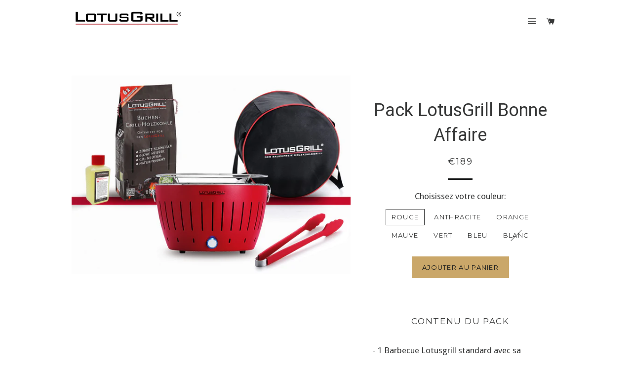

--- FILE ---
content_type: text/html; charset=utf-8
request_url: https://lotusgrill.fr/products/pack-grill
body_size: 16004
content:
<!doctype html>
<!--[if lt IE 7]><html class="no-js lt-ie9 lt-ie8 lt-ie7" lang="en"> <![endif]-->
<!--[if IE 7]><html class="no-js lt-ie9 lt-ie8" lang="en"> <![endif]-->
<!--[if IE 8]><html class="no-js lt-ie9" lang="en"> <![endif]-->
<!--[if IE 9 ]><html class="ie9 no-js"> <![endif]-->
<!--[if (gt IE 9)|!(IE)]><!--> <html class="no-js"> <!--<![endif]-->
<head>
  
  <script>(function(w,d,t,r,u){var f,n,i;w[u]=w[u]||[],f=function(){var o={ti:"5283013"};o.q=w[u],w[u]=new UET(o),w[u].push("pageLoad")},n=d.createElement(t),n.src=r,n.async=1,n.onload=n.onreadystatechange=function(){var s=this.readyState;s&&s!=="loaded"&&s!=="complete"||(f(),n.onload=n.onreadystatechange=null)},i=d.getElementsByTagName(t)[0],i.parentNode.insertBefore(n,i)})(window,document,"script","//bat.bing.com/bat.js","uetq");</script><noscript><img src="//bat.bing.com/action/0?ti=5283013&Ver=2" height="0" width="0" style="display:none; visibility: hidden;" /></noscript>
 
  <!-- google dynamic remarketing tag for theme.liquid -->

    
        <script type="text/javascript">
            var json_product = {"id":3809786887,"title":"Pack LotusGrill Bonne Affaire","handle":"pack-grill","description":"\u003ch2\u003eContenu du pack\u003c\/h2\u003e\n\u003cp\u003e- 1 Barbecue Lotusgrill standard avec sa housse de transport + câble USB\u003cbr\u003e\u003c\/p\u003e\n\u003cp\u003e- \u003cspan class=\"PBLongTxt PBItemDesc\"\u003e1 Paquet de 3kg de charbon de bois supérieur briquette LotusGrill\u003c\/span\u003e\u003cbr\u003e\u003c\/p\u003e\n\u003cp\u003e- 1 Gel d'allumage\u003c\/p\u003e\n\u003cp\u003e- 1 pince (La couleur peut être différente de celle du barbecue selon la disponibilité)\u003c\/p\u003e\n\u003cp\u003e\u003cbr\u003e\u003c\/p\u003e","published_at":"2015-12-23T18:08:00+01:00","created_at":"2015-12-23T18:09:21+01:00","vendor":"LotusGrill","type":"Pack","tags":[],"price":18900,"price_min":18900,"price_max":18900,"available":true,"price_varies":false,"compare_at_price":null,"compare_at_price_min":0,"compare_at_price_max":0,"compare_at_price_varies":false,"variants":[{"id":12125861383,"title":"ROUGE","option1":"ROUGE","option2":null,"option3":null,"sku":"","requires_shipping":true,"taxable":true,"featured_image":null,"available":true,"name":"Pack LotusGrill Bonne Affaire - ROUGE","public_title":"ROUGE","options":["ROUGE"],"price":18900,"weight":8000,"compare_at_price":null,"inventory_quantity":25,"inventory_management":"shopify","inventory_policy":"deny","barcode":"","requires_selling_plan":false,"selling_plan_allocations":[]},{"id":12126093127,"title":"ANTHRACITE","option1":"ANTHRACITE","option2":null,"option3":null,"sku":"","requires_shipping":true,"taxable":true,"featured_image":null,"available":true,"name":"Pack LotusGrill Bonne Affaire - ANTHRACITE","public_title":"ANTHRACITE","options":["ANTHRACITE"],"price":18900,"weight":8000,"compare_at_price":null,"inventory_quantity":17,"inventory_management":"shopify","inventory_policy":"deny","barcode":"","requires_selling_plan":false,"selling_plan_allocations":[]},{"id":12126093191,"title":"ORANGE","option1":"ORANGE","option2":null,"option3":null,"sku":"","requires_shipping":true,"taxable":true,"featured_image":null,"available":true,"name":"Pack LotusGrill Bonne Affaire - ORANGE","public_title":"ORANGE","options":["ORANGE"],"price":18900,"weight":8000,"compare_at_price":null,"inventory_quantity":17,"inventory_management":"shopify","inventory_policy":"deny","barcode":"","requires_selling_plan":false,"selling_plan_allocations":[]},{"id":12126093255,"title":"MAUVE","option1":"MAUVE","option2":null,"option3":null,"sku":"","requires_shipping":true,"taxable":true,"featured_image":null,"available":true,"name":"Pack LotusGrill Bonne Affaire - MAUVE","public_title":"MAUVE","options":["MAUVE"],"price":18900,"weight":8000,"compare_at_price":null,"inventory_quantity":8,"inventory_management":"shopify","inventory_policy":"deny","barcode":"","requires_selling_plan":false,"selling_plan_allocations":[]},{"id":12126093383,"title":"VERT","option1":"VERT","option2":null,"option3":null,"sku":"","requires_shipping":true,"taxable":true,"featured_image":null,"available":true,"name":"Pack LotusGrill Bonne Affaire - VERT","public_title":"VERT","options":["VERT"],"price":18900,"weight":8000,"compare_at_price":null,"inventory_quantity":16,"inventory_management":"shopify","inventory_policy":"deny","barcode":"","requires_selling_plan":false,"selling_plan_allocations":[]},{"id":12126093447,"title":"BLEU","option1":"BLEU","option2":null,"option3":null,"sku":"","requires_shipping":true,"taxable":true,"featured_image":null,"available":true,"name":"Pack LotusGrill Bonne Affaire - BLEU","public_title":"BLEU","options":["BLEU"],"price":18900,"weight":8000,"compare_at_price":null,"inventory_quantity":14,"inventory_management":"shopify","inventory_policy":"deny","barcode":"","requires_selling_plan":false,"selling_plan_allocations":[]},{"id":46923488887109,"title":"BLANC","option1":"BLANC","option2":null,"option3":null,"sku":"","requires_shipping":true,"taxable":true,"featured_image":null,"available":false,"name":"Pack LotusGrill Bonne Affaire - BLANC","public_title":"BLANC","options":["BLANC"],"price":18900,"weight":8000,"compare_at_price":null,"inventory_quantity":0,"inventory_management":"shopify","inventory_policy":"deny","barcode":"","requires_selling_plan":false,"selling_plan_allocations":[]}],"images":["\/\/lotusgrill.fr\/cdn\/shop\/files\/LG-340_PACK1-2025.jpg?v=1747760862"],"featured_image":"\/\/lotusgrill.fr\/cdn\/shop\/files\/LG-340_PACK1-2025.jpg?v=1747760862","options":["Choisissez votre couleur:"],"media":[{"alt":null,"id":65802257400133,"position":1,"preview_image":{"aspect_ratio":1.409,"height":727,"width":1024,"src":"\/\/lotusgrill.fr\/cdn\/shop\/files\/LG-340_PACK1-2025.jpg?v=1747760862"},"aspect_ratio":1.409,"height":727,"media_type":"image","src":"\/\/lotusgrill.fr\/cdn\/shop\/files\/LG-340_PACK1-2025.jpg?v=1747760862","width":1024}],"requires_selling_plan":false,"selling_plan_groups":[],"content":"\u003ch2\u003eContenu du pack\u003c\/h2\u003e\n\u003cp\u003e- 1 Barbecue Lotusgrill standard avec sa housse de transport + câble USB\u003cbr\u003e\u003c\/p\u003e\n\u003cp\u003e- \u003cspan class=\"PBLongTxt PBItemDesc\"\u003e1 Paquet de 3kg de charbon de bois supérieur briquette LotusGrill\u003c\/span\u003e\u003cbr\u003e\u003c\/p\u003e\n\u003cp\u003e- 1 Gel d'allumage\u003c\/p\u003e\n\u003cp\u003e- 1 pince (La couleur peut être différente de celle du barbecue selon la disponibilité)\u003c\/p\u003e\n\u003cp\u003e\u003cbr\u003e\u003c\/p\u003e"};
        </script>
        <script>
            var ecomm_prodid=[];
            for(var i=0;i<json_product.variants.length;i++)
                ecomm_prodid.push('shopify_FR_3809786887_'+json_product.variants[i].id);
        </script>
        <script type="text/javascript">
            var google_tag_params = {
                ecomm_prodid: ecomm_prodid,
                ecomm_pagetype: 'product',
                ecomm_totalvalue: 189.00
            };
        </script>
    

 <script type="text/javascript">
/ <![CDATA[ /
var google_conversion_id = 923073109;
var google_custom_params = window.google_tag_params;
var google_remarketing_only = true;
/ ]]> /
</script>
<script type="text/javascript" src="//www.googleadservices.com/pagead/conversion.js">
</script>
<noscript>
<div style="display:inline;">
<img height="1" width="1" style="border-style:none;" alt="" src="//googleads.g.doubleclick.net/pagead/viewthroughconversion/882130714/?value=0&amp;guid=ON&amp;script=0"/>
</div>
</noscript>
  

  <meta name="p:domain_verify" content="569ee2b197ef0014a05916ad25880854"/>
  <meta name="google-site-verification" content="MdlqJPSfMiAnPIQoDNvY0Kmc5R9kR5nMyVnvbBgtSuM" />
  <meta name="google-site-verification" content="MdlqJPSfMiAnPIQoDNvY0Kmc5R9kR5nMyVnvbBgtSuM" />
  <meta name="google-site-verification" content="MdlqJPSfMiAnPIQoDNvY0Kmc5R9kR5nMyVnvbBgtSuM" />
  <meta name="google-site-verification" content="3LTtedNMjtmYoIYAuwhT-w8ZG_H96jEox7p1_PDURoU" />
  <meta name="google-site-verification" content="rl6d2LBS7G1HK7zgVfvhAgGhYl0QEvpPyTXw5TFvr84" />
<link rel="shortcut icon" href="//lotusgrill.fr/cdn/shop/t/2/assets/favicon.ico?v=123651828875374417311459782746" type="image/x-icon" />
  
  
   <meta name="msvalidate.01" content="1FEB048FA9C22BDCCA531F4F3DC78396" />
  
   <!-- Facebook like count code --> 
  
 <div id="fb-root"></div>
<script>(function(d, s, id) {
  var js, fjs = d.getElementsByTagName(s)[0];
  if (d.getElementById(id)) return;
  js = d.createElement(s); js.id = id;
  js.src = "//connect.facebook.net/fr_FR/sdk.js#xfbml=1&version=v2.6&appId=338470643011883";
  fjs.parentNode.insertBefore(js, fjs);
}(document, 'script', 'facebook-jssdk'));</script>
  

  <!-- Basic page needs ================================================== -->
  <meta charset="utf-8">
  <meta http-equiv="X-UA-Compatible" content="IE=edge,chrome=1">

 
  <link rel="shortcut icon" href="//lotusgrill.fr/cdn/shop/t/2/assets/favicon.png?v=140917497984463990241459782575" type="image/png" />
  


  <!-- Title and description ================================================== -->
  <title>
  Pack LotusGrill Bonne Affaire &ndash; LotusGrill.fr
  </title>

  
  <meta name="description" content="Ce Pack contient: - 1 Barbecue Lotusgrill avec sa housse de transport - 1 Pack Charbon (2kg) - 1 Gel d&#39;allumage - 1 pince.">
  

  <!-- Helpers ================================================== -->
  <!-- /snippets/social-meta-tags.liquid -->


  <meta property="og:type" content="product">
  <meta property="og:title" content="Pack LotusGrill Bonne Affaire">
  <meta property="og:url" content="https://lotusgrill.fr/products/pack-grill">
  <meta property="og:description" content="Contenu du pack
- 1 Barbecue Lotusgrill standard avec sa housse de transport + câble USB
- 1 Paquet de 3kg de charbon de bois supérieur briquette LotusGrill
- 1 Gel d&#39;allumage
- 1 pince (La couleur peut être différente de celle du barbecue selon la disponibilité)
">
  
    <meta property="og:image" content="http://lotusgrill.fr/cdn/shop/files/LG-340_PACK1-2025_grande.jpg?v=1747760862">
    <meta property="og:image:secure_url" content="https://lotusgrill.fr/cdn/shop/files/LG-340_PACK1-2025_grande.jpg?v=1747760862">
  
  <meta property="og:price:amount" content="189.00">
  <meta property="og:price:currency" content="EUR">

<meta property="og:site_name" content="LotusGrill.fr">



  <meta name="twitter:card" content="summary">


  <meta name="twitter:site" content="@LotusGriIl">


  <meta name="twitter:title" content="Pack LotusGrill Bonne Affaire">
  <meta name="twitter:description" content="Contenu du pack
- 1 Barbecue Lotusgrill standard avec sa housse de transport + câble USB
- 1 Paquet de 3kg de charbon de bois supérieur briquette LotusGrill
- 1 Gel d&#39;allumage
- 1 pince (La couleur pe">
  <meta name="twitter:image" content="https://lotusgrill.fr/cdn/shop/files/LG-340_PACK1-2025_large.jpg?v=1747760862">
  <meta name="twitter:image:width" content="480">
  <meta name="twitter:image:height" content="480">


  <link rel="canonical" href="https://lotusgrill.fr/products/pack-grill">
  <meta name="viewport" content="width=device-width,initial-scale=1">
  <meta name="theme-color" content="#caa769">

  <!-- CSS ================================================== -->
  <link href="//lotusgrill.fr/cdn/shop/t/2/assets/timber.scss.css?v=99012174348772797091697106881" rel="stylesheet" type="text/css" media="all" />
  <link href="//lotusgrill.fr/cdn/shop/t/2/assets/theme.scss.css?v=94366507694562039151697106880" rel="stylesheet" type="text/css" media="all" />
  
  
  
  <link href="//fonts.googleapis.com/css?family=Droid+Sans:400" rel="stylesheet" type="text/css" media="all" />


  
    
    
    <link href="//fonts.googleapis.com/css?family=Roboto:400" rel="stylesheet" type="text/css" media="all" />
  


  
    
    
    <link href="//fonts.googleapis.com/css?family=Montserrat:400" rel="stylesheet" type="text/css" media="all" />
  



  <!-- Header hook for plugins ================================================== -->
  

  <!-- Avada Email Marketing Script -->
 

<script>window.AVADA_EM_POPUP_CACHE = 1629556021474</script>








        <script>
            const date = new Date();
            window.AVADA_EM =  window.AVADA_EM || {};
            window.AVADA_EM.template = "product";
            window.AVADA_EM.shopId = 'ApscaD02S0bs4rUKrK4I';
            const params = new URL(document.location).searchParams;
            if(params.get('isEmCheckout') === 'true' && params.get('token')) {
              if (localStorage.getItem('avada-em-converted')) {
                localStorage.removeItem('avada-em-converted');
              }
              localStorage.setItem('avada-em-converted', JSON.stringify({
                token:params.get('token'),
                expiredAt: date.setHours(date.getHours() + 24*3)
              }));
              if (params.get('redirectUrl')) {
                window.location.replace(params.get('redirectUrl'));
              }
            }
            window.AVADA_EM.isTrackingEnabled = false
        </script>
  <!-- /Avada Email Marketing Script -->

<script>window.performance && window.performance.mark && window.performance.mark('shopify.content_for_header.start');</script><meta id="shopify-digital-wallet" name="shopify-digital-wallet" content="/10843878/digital_wallets/dialog">
<meta name="shopify-checkout-api-token" content="3031a28c00173ca66af3d9add19d1488">
<meta id="in-context-paypal-metadata" data-shop-id="10843878" data-venmo-supported="false" data-environment="production" data-locale="fr_FR" data-paypal-v4="true" data-currency="EUR">
<link rel="alternate" type="application/json+oembed" href="https://lotusgrill.fr/products/pack-grill.oembed">
<script async="async" src="/checkouts/internal/preloads.js?locale=fr-FR"></script>
<script id="shopify-features" type="application/json">{"accessToken":"3031a28c00173ca66af3d9add19d1488","betas":["rich-media-storefront-analytics"],"domain":"lotusgrill.fr","predictiveSearch":true,"shopId":10843878,"locale":"fr"}</script>
<script>var Shopify = Shopify || {};
Shopify.shop = "lotusgrill-fr.myshopify.com";
Shopify.locale = "fr";
Shopify.currency = {"active":"EUR","rate":"1.0"};
Shopify.country = "FR";
Shopify.theme = {"name":"Brooklyn","id":78024391,"schema_name":null,"schema_version":null,"theme_store_id":730,"role":"main"};
Shopify.theme.handle = "null";
Shopify.theme.style = {"id":null,"handle":null};
Shopify.cdnHost = "lotusgrill.fr/cdn";
Shopify.routes = Shopify.routes || {};
Shopify.routes.root = "/";</script>
<script type="module">!function(o){(o.Shopify=o.Shopify||{}).modules=!0}(window);</script>
<script>!function(o){function n(){var o=[];function n(){o.push(Array.prototype.slice.apply(arguments))}return n.q=o,n}var t=o.Shopify=o.Shopify||{};t.loadFeatures=n(),t.autoloadFeatures=n()}(window);</script>
<script id="shop-js-analytics" type="application/json">{"pageType":"product"}</script>
<script defer="defer" async type="module" src="//lotusgrill.fr/cdn/shopifycloud/shop-js/modules/v2/client.init-shop-cart-sync_BVP_NwwF.fr.esm.js"></script>
<script defer="defer" async type="module" src="//lotusgrill.fr/cdn/shopifycloud/shop-js/modules/v2/chunk.common_Dvoa9flQ.esm.js"></script>
<script type="module">
  await import("//lotusgrill.fr/cdn/shopifycloud/shop-js/modules/v2/client.init-shop-cart-sync_BVP_NwwF.fr.esm.js");
await import("//lotusgrill.fr/cdn/shopifycloud/shop-js/modules/v2/chunk.common_Dvoa9flQ.esm.js");

  window.Shopify.SignInWithShop?.initShopCartSync?.({"fedCMEnabled":true,"windoidEnabled":true});

</script>
<script>(function() {
  var isLoaded = false;
  function asyncLoad() {
    if (isLoaded) return;
    isLoaded = true;
    var urls = ["\/\/shopify.privy.com\/widget.js?shop=lotusgrill-fr.myshopify.com","\/\/www.powr.io\/powr.js?powr-token=lotusgrill-fr.myshopify.com\u0026external-type=shopify\u0026shop=lotusgrill-fr.myshopify.com","https:\/\/ecommplugins-scripts.trustpilot.com\/v2.1\/js\/header.min.js?settings=eyJrZXkiOiI4VG95ZXRJSVJSa3RGTGV2In0=\u0026shop=lotusgrill-fr.myshopify.com","https:\/\/ecommplugins-trustboxsettings.trustpilot.com\/lotusgrill-fr.myshopify.com.js?settings=1593180932185\u0026shop=lotusgrill-fr.myshopify.com","https:\/\/cdn.hextom.com\/js\/freeshippingbar.js?shop=lotusgrill-fr.myshopify.com"];
    for (var i = 0; i < urls.length; i++) {
      var s = document.createElement('script');
      s.type = 'text/javascript';
      s.async = true;
      s.src = urls[i];
      var x = document.getElementsByTagName('script')[0];
      x.parentNode.insertBefore(s, x);
    }
  };
  if(window.attachEvent) {
    window.attachEvent('onload', asyncLoad);
  } else {
    window.addEventListener('load', asyncLoad, false);
  }
})();</script>
<script id="__st">var __st={"a":10843878,"offset":3600,"reqid":"51d01b52-3a93-4933-8737-d8c44e7ae123-1762788847","pageurl":"lotusgrill.fr\/products\/pack-grill","u":"7a2c85326af2","p":"product","rtyp":"product","rid":3809786887};</script>
<script>window.ShopifyPaypalV4VisibilityTracking = true;</script>
<script id="captcha-bootstrap">!function(){'use strict';const t='contact',e='account',n='new_comment',o=[[t,t],['blogs',n],['comments',n],[t,'customer']],c=[[e,'customer_login'],[e,'guest_login'],[e,'recover_customer_password'],[e,'create_customer']],r=t=>t.map((([t,e])=>`form[action*='/${t}']:not([data-nocaptcha='true']) input[name='form_type'][value='${e}']`)).join(','),a=t=>()=>t?[...document.querySelectorAll(t)].map((t=>t.form)):[];function s(){const t=[...o],e=r(t);return a(e)}const i='password',u='form_key',d=['recaptcha-v3-token','g-recaptcha-response','h-captcha-response',i],f=()=>{try{return window.sessionStorage}catch{return}},m='__shopify_v',_=t=>t.elements[u];function p(t,e,n=!1){try{const o=window.sessionStorage,c=JSON.parse(o.getItem(e)),{data:r}=function(t){const{data:e,action:n}=t;return t[m]||n?{data:e,action:n}:{data:t,action:n}}(c);for(const[e,n]of Object.entries(r))t.elements[e]&&(t.elements[e].value=n);n&&o.removeItem(e)}catch(o){console.error('form repopulation failed',{error:o})}}const l='form_type',E='cptcha';function T(t){t.dataset[E]=!0}const w=window,h=w.document,L='Shopify',v='ce_forms',y='captcha';let A=!1;((t,e)=>{const n=(g='f06e6c50-85a8-45c8-87d0-21a2b65856fe',I='https://cdn.shopify.com/shopifycloud/storefront-forms-hcaptcha/ce_storefront_forms_captcha_hcaptcha.v1.5.2.iife.js',D={infoText:'Protégé par hCaptcha',privacyText:'Confidentialité',termsText:'Conditions'},(t,e,n)=>{const o=w[L][v],c=o.bindForm;if(c)return c(t,g,e,D).then(n);var r;o.q.push([[t,g,e,D],n]),r=I,A||(h.body.append(Object.assign(h.createElement('script'),{id:'captcha-provider',async:!0,src:r})),A=!0)});var g,I,D;w[L]=w[L]||{},w[L][v]=w[L][v]||{},w[L][v].q=[],w[L][y]=w[L][y]||{},w[L][y].protect=function(t,e){n(t,void 0,e),T(t)},Object.freeze(w[L][y]),function(t,e,n,w,h,L){const[v,y,A,g]=function(t,e,n){const i=e?o:[],u=t?c:[],d=[...i,...u],f=r(d),m=r(i),_=r(d.filter((([t,e])=>n.includes(e))));return[a(f),a(m),a(_),s()]}(w,h,L),I=t=>{const e=t.target;return e instanceof HTMLFormElement?e:e&&e.form},D=t=>v().includes(t);t.addEventListener('submit',(t=>{const e=I(t);if(!e)return;const n=D(e)&&!e.dataset.hcaptchaBound&&!e.dataset.recaptchaBound,o=_(e),c=g().includes(e)&&(!o||!o.value);(n||c)&&t.preventDefault(),c&&!n&&(function(t){try{if(!f())return;!function(t){const e=f();if(!e)return;const n=_(t);if(!n)return;const o=n.value;o&&e.removeItem(o)}(t);const e=Array.from(Array(32),(()=>Math.random().toString(36)[2])).join('');!function(t,e){_(t)||t.append(Object.assign(document.createElement('input'),{type:'hidden',name:u})),t.elements[u].value=e}(t,e),function(t,e){const n=f();if(!n)return;const o=[...t.querySelectorAll(`input[type='${i}']`)].map((({name:t})=>t)),c=[...d,...o],r={};for(const[a,s]of new FormData(t).entries())c.includes(a)||(r[a]=s);n.setItem(e,JSON.stringify({[m]:1,action:t.action,data:r}))}(t,e)}catch(e){console.error('failed to persist form',e)}}(e),e.submit())}));const S=(t,e)=>{t&&!t.dataset[E]&&(n(t,e.some((e=>e===t))),T(t))};for(const o of['focusin','change'])t.addEventListener(o,(t=>{const e=I(t);D(e)&&S(e,y())}));const B=e.get('form_key'),M=e.get(l),P=B&&M;t.addEventListener('DOMContentLoaded',(()=>{const t=y();if(P)for(const e of t)e.elements[l].value===M&&p(e,B);[...new Set([...A(),...v().filter((t=>'true'===t.dataset.shopifyCaptcha))])].forEach((e=>S(e,t)))}))}(h,new URLSearchParams(w.location.search),n,t,e,['guest_login'])})(!0,!0)}();</script>
<script integrity="sha256-52AcMU7V7pcBOXWImdc/TAGTFKeNjmkeM1Pvks/DTgc=" data-source-attribution="shopify.loadfeatures" defer="defer" src="//lotusgrill.fr/cdn/shopifycloud/storefront/assets/storefront/load_feature-81c60534.js" crossorigin="anonymous"></script>
<script data-source-attribution="shopify.dynamic_checkout.dynamic.init">var Shopify=Shopify||{};Shopify.PaymentButton=Shopify.PaymentButton||{isStorefrontPortableWallets:!0,init:function(){window.Shopify.PaymentButton.init=function(){};var t=document.createElement("script");t.src="https://lotusgrill.fr/cdn/shopifycloud/portable-wallets/latest/portable-wallets.fr.js",t.type="module",document.head.appendChild(t)}};
</script>
<script data-source-attribution="shopify.dynamic_checkout.buyer_consent">
  function portableWalletsHideBuyerConsent(e){var t=document.getElementById("shopify-buyer-consent"),n=document.getElementById("shopify-subscription-policy-button");t&&n&&(t.classList.add("hidden"),t.setAttribute("aria-hidden","true"),n.removeEventListener("click",e))}function portableWalletsShowBuyerConsent(e){var t=document.getElementById("shopify-buyer-consent"),n=document.getElementById("shopify-subscription-policy-button");t&&n&&(t.classList.remove("hidden"),t.removeAttribute("aria-hidden"),n.addEventListener("click",e))}window.Shopify?.PaymentButton&&(window.Shopify.PaymentButton.hideBuyerConsent=portableWalletsHideBuyerConsent,window.Shopify.PaymentButton.showBuyerConsent=portableWalletsShowBuyerConsent);
</script>
<script data-source-attribution="shopify.dynamic_checkout.cart.bootstrap">document.addEventListener("DOMContentLoaded",(function(){function t(){return document.querySelector("shopify-accelerated-checkout-cart, shopify-accelerated-checkout")}if(t())Shopify.PaymentButton.init();else{new MutationObserver((function(e,n){t()&&(Shopify.PaymentButton.init(),n.disconnect())})).observe(document.body,{childList:!0,subtree:!0})}}));
</script>
<link id="shopify-accelerated-checkout-styles" rel="stylesheet" media="screen" href="https://lotusgrill.fr/cdn/shopifycloud/portable-wallets/latest/accelerated-checkout-backwards-compat.css" crossorigin="anonymous">
<style id="shopify-accelerated-checkout-cart">
        #shopify-buyer-consent {
  margin-top: 1em;
  display: inline-block;
  width: 100%;
}

#shopify-buyer-consent.hidden {
  display: none;
}

#shopify-subscription-policy-button {
  background: none;
  border: none;
  padding: 0;
  text-decoration: underline;
  font-size: inherit;
  cursor: pointer;
}

#shopify-subscription-policy-button::before {
  box-shadow: none;
}

      </style>

<script>window.performance && window.performance.mark && window.performance.mark('shopify.content_for_header.end');</script>
  <!-- /snippets/oldIE-js.liquid -->


<!--[if lt IE 9]>
<script src="//cdnjs.cloudflare.com/ajax/libs/html5shiv/3.7.2/html5shiv.min.js" type="text/javascript"></script>
<script src="//lotusgrill.fr/cdn/shop/t/2/assets/respond.min.js?v=52248677837542619231449265155" type="text/javascript"></script>
<link href="//lotusgrill.fr/cdn/shop/t/2/assets/respond-proxy.html" id="respond-proxy" rel="respond-proxy" />
<link href="//lotusgrill.fr/search?q=9689125b61ddf5d3f0d06bb39f1b158d" id="respond-redirect" rel="respond-redirect" />
<script src="//lotusgrill.fr/search?q=9689125b61ddf5d3f0d06bb39f1b158d" type="text/javascript"></script>
<![endif]-->


<!--[if (lte IE 9) ]><script src="//lotusgrill.fr/cdn/shop/t/2/assets/match-media.min.js?v=159635276924582161481449265155" type="text/javascript"></script><![endif]-->


  <script src="//ajax.googleapis.com/ajax/libs/jquery/1.11.0/jquery.min.js" type="text/javascript"></script>
  <script src="//lotusgrill.fr/cdn/shop/t/2/assets/modernizr.min.js?v=21391054748206432451449265155" type="text/javascript"></script>

  
  

<link href="https://monorail-edge.shopifysvc.com" rel="dns-prefetch">
<script>(function(){if ("sendBeacon" in navigator && "performance" in window) {try {var session_token_from_headers = performance.getEntriesByType('navigation')[0].serverTiming.find(x => x.name == '_s').description;} catch {var session_token_from_headers = undefined;}var session_cookie_matches = document.cookie.match(/_shopify_s=([^;]*)/);var session_token_from_cookie = session_cookie_matches && session_cookie_matches.length === 2 ? session_cookie_matches[1] : "";var session_token = session_token_from_headers || session_token_from_cookie || "";function handle_abandonment_event(e) {var entries = performance.getEntries().filter(function(entry) {return /monorail-edge.shopifysvc.com/.test(entry.name);});if (!window.abandonment_tracked && entries.length === 0) {window.abandonment_tracked = true;var currentMs = Date.now();var navigation_start = performance.timing.navigationStart;var payload = {shop_id: 10843878,url: window.location.href,navigation_start,duration: currentMs - navigation_start,session_token,page_type: "product"};window.navigator.sendBeacon("https://monorail-edge.shopifysvc.com/v1/produce", JSON.stringify({schema_id: "online_store_buyer_site_abandonment/1.1",payload: payload,metadata: {event_created_at_ms: currentMs,event_sent_at_ms: currentMs}}));}}window.addEventListener('pagehide', handle_abandonment_event);}}());</script>
<script id="web-pixels-manager-setup">(function e(e,d,r,n,o){if(void 0===o&&(o={}),!Boolean(null===(a=null===(i=window.Shopify)||void 0===i?void 0:i.analytics)||void 0===a?void 0:a.replayQueue)){var i,a;window.Shopify=window.Shopify||{};var t=window.Shopify;t.analytics=t.analytics||{};var s=t.analytics;s.replayQueue=[],s.publish=function(e,d,r){return s.replayQueue.push([e,d,r]),!0};try{self.performance.mark("wpm:start")}catch(e){}var l=function(){var e={modern:/Edge?\/(1{2}[4-9]|1[2-9]\d|[2-9]\d{2}|\d{4,})\.\d+(\.\d+|)|Firefox\/(1{2}[4-9]|1[2-9]\d|[2-9]\d{2}|\d{4,})\.\d+(\.\d+|)|Chrom(ium|e)\/(9{2}|\d{3,})\.\d+(\.\d+|)|(Maci|X1{2}).+ Version\/(15\.\d+|(1[6-9]|[2-9]\d|\d{3,})\.\d+)([,.]\d+|)( \(\w+\)|)( Mobile\/\w+|) Safari\/|Chrome.+OPR\/(9{2}|\d{3,})\.\d+\.\d+|(CPU[ +]OS|iPhone[ +]OS|CPU[ +]iPhone|CPU IPhone OS|CPU iPad OS)[ +]+(15[._]\d+|(1[6-9]|[2-9]\d|\d{3,})[._]\d+)([._]\d+|)|Android:?[ /-](13[3-9]|1[4-9]\d|[2-9]\d{2}|\d{4,})(\.\d+|)(\.\d+|)|Android.+Firefox\/(13[5-9]|1[4-9]\d|[2-9]\d{2}|\d{4,})\.\d+(\.\d+|)|Android.+Chrom(ium|e)\/(13[3-9]|1[4-9]\d|[2-9]\d{2}|\d{4,})\.\d+(\.\d+|)|SamsungBrowser\/([2-9]\d|\d{3,})\.\d+/,legacy:/Edge?\/(1[6-9]|[2-9]\d|\d{3,})\.\d+(\.\d+|)|Firefox\/(5[4-9]|[6-9]\d|\d{3,})\.\d+(\.\d+|)|Chrom(ium|e)\/(5[1-9]|[6-9]\d|\d{3,})\.\d+(\.\d+|)([\d.]+$|.*Safari\/(?![\d.]+ Edge\/[\d.]+$))|(Maci|X1{2}).+ Version\/(10\.\d+|(1[1-9]|[2-9]\d|\d{3,})\.\d+)([,.]\d+|)( \(\w+\)|)( Mobile\/\w+|) Safari\/|Chrome.+OPR\/(3[89]|[4-9]\d|\d{3,})\.\d+\.\d+|(CPU[ +]OS|iPhone[ +]OS|CPU[ +]iPhone|CPU IPhone OS|CPU iPad OS)[ +]+(10[._]\d+|(1[1-9]|[2-9]\d|\d{3,})[._]\d+)([._]\d+|)|Android:?[ /-](13[3-9]|1[4-9]\d|[2-9]\d{2}|\d{4,})(\.\d+|)(\.\d+|)|Mobile Safari.+OPR\/([89]\d|\d{3,})\.\d+\.\d+|Android.+Firefox\/(13[5-9]|1[4-9]\d|[2-9]\d{2}|\d{4,})\.\d+(\.\d+|)|Android.+Chrom(ium|e)\/(13[3-9]|1[4-9]\d|[2-9]\d{2}|\d{4,})\.\d+(\.\d+|)|Android.+(UC? ?Browser|UCWEB|U3)[ /]?(15\.([5-9]|\d{2,})|(1[6-9]|[2-9]\d|\d{3,})\.\d+)\.\d+|SamsungBrowser\/(5\.\d+|([6-9]|\d{2,})\.\d+)|Android.+MQ{2}Browser\/(14(\.(9|\d{2,})|)|(1[5-9]|[2-9]\d|\d{3,})(\.\d+|))(\.\d+|)|K[Aa][Ii]OS\/(3\.\d+|([4-9]|\d{2,})\.\d+)(\.\d+|)/},d=e.modern,r=e.legacy,n=navigator.userAgent;return n.match(d)?"modern":n.match(r)?"legacy":"unknown"}(),u="modern"===l?"modern":"legacy",c=(null!=n?n:{modern:"",legacy:""})[u],f=function(e){return[e.baseUrl,"/wpm","/b",e.hashVersion,"modern"===e.buildTarget?"m":"l",".js"].join("")}({baseUrl:d,hashVersion:r,buildTarget:u}),m=function(e){var d=e.version,r=e.bundleTarget,n=e.surface,o=e.pageUrl,i=e.monorailEndpoint;return{emit:function(e){var a=e.status,t=e.errorMsg,s=(new Date).getTime(),l=JSON.stringify({metadata:{event_sent_at_ms:s},events:[{schema_id:"web_pixels_manager_load/3.1",payload:{version:d,bundle_target:r,page_url:o,status:a,surface:n,error_msg:t},metadata:{event_created_at_ms:s}}]});if(!i)return console&&console.warn&&console.warn("[Web Pixels Manager] No Monorail endpoint provided, skipping logging."),!1;try{return self.navigator.sendBeacon.bind(self.navigator)(i,l)}catch(e){}var u=new XMLHttpRequest;try{return u.open("POST",i,!0),u.setRequestHeader("Content-Type","text/plain"),u.send(l),!0}catch(e){return console&&console.warn&&console.warn("[Web Pixels Manager] Got an unhandled error while logging to Monorail."),!1}}}}({version:r,bundleTarget:l,surface:e.surface,pageUrl:self.location.href,monorailEndpoint:e.monorailEndpoint});try{o.browserTarget=l,function(e){var d=e.src,r=e.async,n=void 0===r||r,o=e.onload,i=e.onerror,a=e.sri,t=e.scriptDataAttributes,s=void 0===t?{}:t,l=document.createElement("script"),u=document.querySelector("head"),c=document.querySelector("body");if(l.async=n,l.src=d,a&&(l.integrity=a,l.crossOrigin="anonymous"),s)for(var f in s)if(Object.prototype.hasOwnProperty.call(s,f))try{l.dataset[f]=s[f]}catch(e){}if(o&&l.addEventListener("load",o),i&&l.addEventListener("error",i),u)u.appendChild(l);else{if(!c)throw new Error("Did not find a head or body element to append the script");c.appendChild(l)}}({src:f,async:!0,onload:function(){if(!function(){var e,d;return Boolean(null===(d=null===(e=window.Shopify)||void 0===e?void 0:e.analytics)||void 0===d?void 0:d.initialized)}()){var d=window.webPixelsManager.init(e)||void 0;if(d){var r=window.Shopify.analytics;r.replayQueue.forEach((function(e){var r=e[0],n=e[1],o=e[2];d.publishCustomEvent(r,n,o)})),r.replayQueue=[],r.publish=d.publishCustomEvent,r.visitor=d.visitor,r.initialized=!0}}},onerror:function(){return m.emit({status:"failed",errorMsg:"".concat(f," has failed to load")})},sri:function(e){var d=/^sha384-[A-Za-z0-9+/=]+$/;return"string"==typeof e&&d.test(e)}(c)?c:"",scriptDataAttributes:o}),m.emit({status:"loading"})}catch(e){m.emit({status:"failed",errorMsg:(null==e?void 0:e.message)||"Unknown error"})}}})({shopId: 10843878,storefrontBaseUrl: "https://lotusgrill.fr",extensionsBaseUrl: "https://extensions.shopifycdn.com/cdn/shopifycloud/web-pixels-manager",monorailEndpoint: "https://monorail-edge.shopifysvc.com/unstable/produce_batch",surface: "storefront-renderer",enabledBetaFlags: ["2dca8a86"],webPixelsConfigList: [{"id":"154009925","eventPayloadVersion":"v1","runtimeContext":"LAX","scriptVersion":"1","type":"CUSTOM","privacyPurposes":["MARKETING"],"name":"Meta pixel (migrated)"},{"id":"184451397","eventPayloadVersion":"v1","runtimeContext":"LAX","scriptVersion":"1","type":"CUSTOM","privacyPurposes":["ANALYTICS"],"name":"Google Analytics tag (migrated)"},{"id":"shopify-app-pixel","configuration":"{}","eventPayloadVersion":"v1","runtimeContext":"STRICT","scriptVersion":"0450","apiClientId":"shopify-pixel","type":"APP","privacyPurposes":["ANALYTICS","MARKETING"]},{"id":"shopify-custom-pixel","eventPayloadVersion":"v1","runtimeContext":"LAX","scriptVersion":"0450","apiClientId":"shopify-pixel","type":"CUSTOM","privacyPurposes":["ANALYTICS","MARKETING"]}],isMerchantRequest: false,initData: {"shop":{"name":"LotusGrill.fr","paymentSettings":{"currencyCode":"EUR"},"myshopifyDomain":"lotusgrill-fr.myshopify.com","countryCode":"FR","storefrontUrl":"https:\/\/lotusgrill.fr"},"customer":null,"cart":null,"checkout":null,"productVariants":[{"price":{"amount":189.0,"currencyCode":"EUR"},"product":{"title":"Pack LotusGrill Bonne Affaire","vendor":"LotusGrill","id":"3809786887","untranslatedTitle":"Pack LotusGrill Bonne Affaire","url":"\/products\/pack-grill","type":"Pack"},"id":"12125861383","image":{"src":"\/\/lotusgrill.fr\/cdn\/shop\/files\/LG-340_PACK1-2025.jpg?v=1747760862"},"sku":"","title":"ROUGE","untranslatedTitle":"ROUGE"},{"price":{"amount":189.0,"currencyCode":"EUR"},"product":{"title":"Pack LotusGrill Bonne Affaire","vendor":"LotusGrill","id":"3809786887","untranslatedTitle":"Pack LotusGrill Bonne Affaire","url":"\/products\/pack-grill","type":"Pack"},"id":"12126093127","image":{"src":"\/\/lotusgrill.fr\/cdn\/shop\/files\/LG-340_PACK1-2025.jpg?v=1747760862"},"sku":"","title":"ANTHRACITE","untranslatedTitle":"ANTHRACITE"},{"price":{"amount":189.0,"currencyCode":"EUR"},"product":{"title":"Pack LotusGrill Bonne Affaire","vendor":"LotusGrill","id":"3809786887","untranslatedTitle":"Pack LotusGrill Bonne Affaire","url":"\/products\/pack-grill","type":"Pack"},"id":"12126093191","image":{"src":"\/\/lotusgrill.fr\/cdn\/shop\/files\/LG-340_PACK1-2025.jpg?v=1747760862"},"sku":"","title":"ORANGE","untranslatedTitle":"ORANGE"},{"price":{"amount":189.0,"currencyCode":"EUR"},"product":{"title":"Pack LotusGrill Bonne Affaire","vendor":"LotusGrill","id":"3809786887","untranslatedTitle":"Pack LotusGrill Bonne Affaire","url":"\/products\/pack-grill","type":"Pack"},"id":"12126093255","image":{"src":"\/\/lotusgrill.fr\/cdn\/shop\/files\/LG-340_PACK1-2025.jpg?v=1747760862"},"sku":"","title":"MAUVE","untranslatedTitle":"MAUVE"},{"price":{"amount":189.0,"currencyCode":"EUR"},"product":{"title":"Pack LotusGrill Bonne Affaire","vendor":"LotusGrill","id":"3809786887","untranslatedTitle":"Pack LotusGrill Bonne Affaire","url":"\/products\/pack-grill","type":"Pack"},"id":"12126093383","image":{"src":"\/\/lotusgrill.fr\/cdn\/shop\/files\/LG-340_PACK1-2025.jpg?v=1747760862"},"sku":"","title":"VERT","untranslatedTitle":"VERT"},{"price":{"amount":189.0,"currencyCode":"EUR"},"product":{"title":"Pack LotusGrill Bonne Affaire","vendor":"LotusGrill","id":"3809786887","untranslatedTitle":"Pack LotusGrill Bonne Affaire","url":"\/products\/pack-grill","type":"Pack"},"id":"12126093447","image":{"src":"\/\/lotusgrill.fr\/cdn\/shop\/files\/LG-340_PACK1-2025.jpg?v=1747760862"},"sku":"","title":"BLEU","untranslatedTitle":"BLEU"},{"price":{"amount":189.0,"currencyCode":"EUR"},"product":{"title":"Pack LotusGrill Bonne Affaire","vendor":"LotusGrill","id":"3809786887","untranslatedTitle":"Pack LotusGrill Bonne Affaire","url":"\/products\/pack-grill","type":"Pack"},"id":"46923488887109","image":{"src":"\/\/lotusgrill.fr\/cdn\/shop\/files\/LG-340_PACK1-2025.jpg?v=1747760862"},"sku":"","title":"BLANC","untranslatedTitle":"BLANC"}],"purchasingCompany":null},},"https://lotusgrill.fr/cdn","ae1676cfwd2530674p4253c800m34e853cb",{"modern":"","legacy":""},{"shopId":"10843878","storefrontBaseUrl":"https:\/\/lotusgrill.fr","extensionBaseUrl":"https:\/\/extensions.shopifycdn.com\/cdn\/shopifycloud\/web-pixels-manager","surface":"storefront-renderer","enabledBetaFlags":"[\"2dca8a86\"]","isMerchantRequest":"false","hashVersion":"ae1676cfwd2530674p4253c800m34e853cb","publish":"custom","events":"[[\"page_viewed\",{}],[\"product_viewed\",{\"productVariant\":{\"price\":{\"amount\":189.0,\"currencyCode\":\"EUR\"},\"product\":{\"title\":\"Pack LotusGrill Bonne Affaire\",\"vendor\":\"LotusGrill\",\"id\":\"3809786887\",\"untranslatedTitle\":\"Pack LotusGrill Bonne Affaire\",\"url\":\"\/products\/pack-grill\",\"type\":\"Pack\"},\"id\":\"12125861383\",\"image\":{\"src\":\"\/\/lotusgrill.fr\/cdn\/shop\/files\/LG-340_PACK1-2025.jpg?v=1747760862\"},\"sku\":\"\",\"title\":\"ROUGE\",\"untranslatedTitle\":\"ROUGE\"}}]]"});</script><script>
  window.ShopifyAnalytics = window.ShopifyAnalytics || {};
  window.ShopifyAnalytics.meta = window.ShopifyAnalytics.meta || {};
  window.ShopifyAnalytics.meta.currency = 'EUR';
  var meta = {"product":{"id":3809786887,"gid":"gid:\/\/shopify\/Product\/3809786887","vendor":"LotusGrill","type":"Pack","variants":[{"id":12125861383,"price":18900,"name":"Pack LotusGrill Bonne Affaire - ROUGE","public_title":"ROUGE","sku":""},{"id":12126093127,"price":18900,"name":"Pack LotusGrill Bonne Affaire - ANTHRACITE","public_title":"ANTHRACITE","sku":""},{"id":12126093191,"price":18900,"name":"Pack LotusGrill Bonne Affaire - ORANGE","public_title":"ORANGE","sku":""},{"id":12126093255,"price":18900,"name":"Pack LotusGrill Bonne Affaire - MAUVE","public_title":"MAUVE","sku":""},{"id":12126093383,"price":18900,"name":"Pack LotusGrill Bonne Affaire - VERT","public_title":"VERT","sku":""},{"id":12126093447,"price":18900,"name":"Pack LotusGrill Bonne Affaire - BLEU","public_title":"BLEU","sku":""},{"id":46923488887109,"price":18900,"name":"Pack LotusGrill Bonne Affaire - BLANC","public_title":"BLANC","sku":""}],"remote":false},"page":{"pageType":"product","resourceType":"product","resourceId":3809786887}};
  for (var attr in meta) {
    window.ShopifyAnalytics.meta[attr] = meta[attr];
  }
</script>
<script class="analytics">
  (function () {
    var customDocumentWrite = function(content) {
      var jquery = null;

      if (window.jQuery) {
        jquery = window.jQuery;
      } else if (window.Checkout && window.Checkout.$) {
        jquery = window.Checkout.$;
      }

      if (jquery) {
        jquery('body').append(content);
      }
    };

    var hasLoggedConversion = function(token) {
      if (token) {
        return document.cookie.indexOf('loggedConversion=' + token) !== -1;
      }
      return false;
    }

    var setCookieIfConversion = function(token) {
      if (token) {
        var twoMonthsFromNow = new Date(Date.now());
        twoMonthsFromNow.setMonth(twoMonthsFromNow.getMonth() + 2);

        document.cookie = 'loggedConversion=' + token + '; expires=' + twoMonthsFromNow;
      }
    }

    var trekkie = window.ShopifyAnalytics.lib = window.trekkie = window.trekkie || [];
    if (trekkie.integrations) {
      return;
    }
    trekkie.methods = [
      'identify',
      'page',
      'ready',
      'track',
      'trackForm',
      'trackLink'
    ];
    trekkie.factory = function(method) {
      return function() {
        var args = Array.prototype.slice.call(arguments);
        args.unshift(method);
        trekkie.push(args);
        return trekkie;
      };
    };
    for (var i = 0; i < trekkie.methods.length; i++) {
      var key = trekkie.methods[i];
      trekkie[key] = trekkie.factory(key);
    }
    trekkie.load = function(config) {
      trekkie.config = config || {};
      trekkie.config.initialDocumentCookie = document.cookie;
      var first = document.getElementsByTagName('script')[0];
      var script = document.createElement('script');
      script.type = 'text/javascript';
      script.onerror = function(e) {
        var scriptFallback = document.createElement('script');
        scriptFallback.type = 'text/javascript';
        scriptFallback.onerror = function(error) {
                var Monorail = {
      produce: function produce(monorailDomain, schemaId, payload) {
        var currentMs = new Date().getTime();
        var event = {
          schema_id: schemaId,
          payload: payload,
          metadata: {
            event_created_at_ms: currentMs,
            event_sent_at_ms: currentMs
          }
        };
        return Monorail.sendRequest("https://" + monorailDomain + "/v1/produce", JSON.stringify(event));
      },
      sendRequest: function sendRequest(endpointUrl, payload) {
        // Try the sendBeacon API
        if (window && window.navigator && typeof window.navigator.sendBeacon === 'function' && typeof window.Blob === 'function' && !Monorail.isIos12()) {
          var blobData = new window.Blob([payload], {
            type: 'text/plain'
          });

          if (window.navigator.sendBeacon(endpointUrl, blobData)) {
            return true;
          } // sendBeacon was not successful

        } // XHR beacon

        var xhr = new XMLHttpRequest();

        try {
          xhr.open('POST', endpointUrl);
          xhr.setRequestHeader('Content-Type', 'text/plain');
          xhr.send(payload);
        } catch (e) {
          console.log(e);
        }

        return false;
      },
      isIos12: function isIos12() {
        return window.navigator.userAgent.lastIndexOf('iPhone; CPU iPhone OS 12_') !== -1 || window.navigator.userAgent.lastIndexOf('iPad; CPU OS 12_') !== -1;
      }
    };
    Monorail.produce('monorail-edge.shopifysvc.com',
      'trekkie_storefront_load_errors/1.1',
      {shop_id: 10843878,
      theme_id: 78024391,
      app_name: "storefront",
      context_url: window.location.href,
      source_url: "//lotusgrill.fr/cdn/s/trekkie.storefront.308893168db1679b4a9f8a086857af995740364f.min.js"});

        };
        scriptFallback.async = true;
        scriptFallback.src = '//lotusgrill.fr/cdn/s/trekkie.storefront.308893168db1679b4a9f8a086857af995740364f.min.js';
        first.parentNode.insertBefore(scriptFallback, first);
      };
      script.async = true;
      script.src = '//lotusgrill.fr/cdn/s/trekkie.storefront.308893168db1679b4a9f8a086857af995740364f.min.js';
      first.parentNode.insertBefore(script, first);
    };
    trekkie.load(
      {"Trekkie":{"appName":"storefront","development":false,"defaultAttributes":{"shopId":10843878,"isMerchantRequest":null,"themeId":78024391,"themeCityHash":"1238353495895205248","contentLanguage":"fr","currency":"EUR","eventMetadataId":"c7a474e5-00dd-4e21-8900-e1571997e7cd"},"isServerSideCookieWritingEnabled":true,"monorailRegion":"shop_domain","enabledBetaFlags":["f0df213a"]},"Session Attribution":{},"S2S":{"facebookCapiEnabled":false,"source":"trekkie-storefront-renderer","apiClientId":580111}}
    );

    var loaded = false;
    trekkie.ready(function() {
      if (loaded) return;
      loaded = true;

      window.ShopifyAnalytics.lib = window.trekkie;

      var originalDocumentWrite = document.write;
      document.write = customDocumentWrite;
      try { window.ShopifyAnalytics.merchantGoogleAnalytics.call(this); } catch(error) {};
      document.write = originalDocumentWrite;

      window.ShopifyAnalytics.lib.page(null,{"pageType":"product","resourceType":"product","resourceId":3809786887,"shopifyEmitted":true});

      var match = window.location.pathname.match(/checkouts\/(.+)\/(thank_you|post_purchase)/)
      var token = match? match[1]: undefined;
      if (!hasLoggedConversion(token)) {
        setCookieIfConversion(token);
        window.ShopifyAnalytics.lib.track("Viewed Product",{"currency":"EUR","variantId":12125861383,"productId":3809786887,"productGid":"gid:\/\/shopify\/Product\/3809786887","name":"Pack LotusGrill Bonne Affaire - ROUGE","price":"189.00","sku":"","brand":"LotusGrill","variant":"ROUGE","category":"Pack","nonInteraction":true,"remote":false},undefined,undefined,{"shopifyEmitted":true});
      window.ShopifyAnalytics.lib.track("monorail:\/\/trekkie_storefront_viewed_product\/1.1",{"currency":"EUR","variantId":12125861383,"productId":3809786887,"productGid":"gid:\/\/shopify\/Product\/3809786887","name":"Pack LotusGrill Bonne Affaire - ROUGE","price":"189.00","sku":"","brand":"LotusGrill","variant":"ROUGE","category":"Pack","nonInteraction":true,"remote":false,"referer":"https:\/\/lotusgrill.fr\/products\/pack-grill"});
      }
    });


        var eventsListenerScript = document.createElement('script');
        eventsListenerScript.async = true;
        eventsListenerScript.src = "//lotusgrill.fr/cdn/shopifycloud/storefront/assets/shop_events_listener-3da45d37.js";
        document.getElementsByTagName('head')[0].appendChild(eventsListenerScript);

})();</script>
  <script>
  if (!window.ga || (window.ga && typeof window.ga !== 'function')) {
    window.ga = function ga() {
      (window.ga.q = window.ga.q || []).push(arguments);
      if (window.Shopify && window.Shopify.analytics && typeof window.Shopify.analytics.publish === 'function') {
        window.Shopify.analytics.publish("ga_stub_called", {}, {sendTo: "google_osp_migration"});
      }
      console.error("Shopify's Google Analytics stub called with:", Array.from(arguments), "\nSee https://help.shopify.com/manual/promoting-marketing/pixels/pixel-migration#google for more information.");
    };
    if (window.Shopify && window.Shopify.analytics && typeof window.Shopify.analytics.publish === 'function') {
      window.Shopify.analytics.publish("ga_stub_initialized", {}, {sendTo: "google_osp_migration"});
    }
  }
</script>
<script
  defer
  src="https://lotusgrill.fr/cdn/shopifycloud/perf-kit/shopify-perf-kit-2.1.2.min.js"
  data-application="storefront-renderer"
  data-shop-id="10843878"
  data-render-region="gcp-us-east1"
  data-page-type="product"
  data-theme-instance-id="78024391"
  data-theme-name=""
  data-theme-version=""
  data-monorail-region="shop_domain"
  data-resource-timing-sampling-rate="10"
  data-shs="true"
  data-shs-beacon="true"
  data-shs-export-with-fetch="true"
  data-shs-logs-sample-rate="1"
></script>
</head>


<body id="pack-lotusgrill-bonne-affaire" class="template-product">

  <div id="NavDrawer" class="drawer drawer--left">
    <div class="drawer__fixed-header">
      <div class="drawer__header">
        <div class="drawer__close drawer__close--left">
          <button type="button" class="icon-fallback-text drawer__close-button js-drawer-close">
            <span class="icon icon-x" aria-hidden="true"></span>
            <span class="fallback-text">Fermer le menu</span>
          </button>
        </div>
      </div>
    </div>
    <div class="drawer__inner">

      

      

      <!-- begin mobile-nav -->
      <ul class="mobile-nav">
        
          
          
          
            <li class="mobile-nav__item">
              <a href="/collections/lotusgrill" class="mobile-nav__link">Barbecues</a>
            </li>
          
        
          
          
          
            <li class="mobile-nav__item">
              <a href="/collections/packs" class="mobile-nav__link">Packs </a>
            </li>
          
        
          
          
          
            <li class="mobile-nav__item">
              <div class="mobile-nav__has-sublist">
                <a href="/collections/accessoires" class="mobile-nav__link" id="Label-accessoires">Accessoires</a>
                <div class="mobile-nav__toggle">
                  <button type="button" class="mobile-nav__toggle-btn icon-fallback-text" data-aria-controls="Linklist-accessoires">
                    <span class="icon-fallback-text mobile-nav__toggle-open">
                      <span class="icon icon-plus" aria-hidden="true"></span>
                      <span class="fallback-text">Expand submenu</span>
                    </span>
                    <span class="icon-fallback-text mobile-nav__toggle-close">
                      <span class="icon icon-minus" aria-hidden="true"></span>
                      <span class="fallback-text">Collapse submenu</span>
                    </span>
                  </button>
                </div>
              </div>
              <ul class="mobile-nav__sublist" id="Linklist-accessoires" aria-labelledby="Label-accessoires" role="navigation">
                
                  <li class="mobile-nav__item">
                    <a href="/collections/accessoires" class="mobile-nav__link">LotusGrill</a>
                  </li>
                
                  <li class="mobile-nav__item">
                    <a href="/collections/pieces-detachees" class="mobile-nav__link">Pièces détachées</a>
                  </li>
                
              </ul>
            </li>
          
        
          
          
          
            <li class="mobile-nav__item">
              <a href="/blogs/blog-lotusgrill" class="mobile-nav__link">Blog</a>
            </li>
          
        
          
          
          
            <li class="mobile-nav__item">
              <div class="mobile-nav__has-sublist">
                <a href="/" class="mobile-nav__link" id="Label-aide">Aide</a>
                <div class="mobile-nav__toggle">
                  <button type="button" class="mobile-nav__toggle-btn icon-fallback-text" data-aria-controls="Linklist-aide">
                    <span class="icon-fallback-text mobile-nav__toggle-open">
                      <span class="icon icon-plus" aria-hidden="true"></span>
                      <span class="fallback-text">Expand submenu</span>
                    </span>
                    <span class="icon-fallback-text mobile-nav__toggle-close">
                      <span class="icon icon-minus" aria-hidden="true"></span>
                      <span class="fallback-text">Collapse submenu</span>
                    </span>
                  </button>
                </div>
              </div>
              <ul class="mobile-nav__sublist" id="Linklist-aide" aria-labelledby="Label-aide" role="navigation">
                
                  <li class="mobile-nav__item">
                    <a href="/pages/fonctionnement-du-lotusgrill" class="mobile-nav__link">Utilisation</a>
                  </li>
                
                  <li class="mobile-nav__item">
                    <a href="/pages/faq" class="mobile-nav__link">F.A.Q</a>
                  </li>
                
                  <li class="mobile-nav__item">
                    <a href="/pages/contact" class="mobile-nav__link">Contact</a>
                  </li>
                
                  <li class="mobile-nav__item">
                    <a href="/pages/retours-remboursements" class="mobile-nav__link">Satisfait ou Remboursé</a>
                  </li>
                
              </ul>
            </li>
          
        

        
        <li class="mobile-nav__spacer"></li>

        
        
          
            <li class="mobile-nav__item mobile-nav__item--secondary">
              <a href="/account/login" id="customer_login_link">Se connecter</a>
            </li>
            
            <li class="mobile-nav__item mobile-nav__item--secondary">
              <a href="/account/register" id="customer_register_link">Créer un compte</a>
            </li>
            
          
        
        
          <li class="mobile-nav__item mobile-nav__item--secondary"><a href="/pages/contact">Contact</a></li>
        
          <li class="mobile-nav__item mobile-nav__item--secondary"><a href="/pages/mentions-legales">Mention légales</a></li>
        
          <li class="mobile-nav__item mobile-nav__item--secondary"><a href="/pages/c-g-v">C.G.V</a></li>
        
          <li class="mobile-nav__item mobile-nav__item--secondary"><a href="/pages/modalites-de-livraison">Modalités de Livraison</a></li>
        
          <li class="mobile-nav__item mobile-nav__item--secondary"><a href="/pages/retours-remboursements">Retours & Remboursements</a></li>
        
          <li class="mobile-nav__item mobile-nav__item--secondary"><a href="/pages/faq">FAQ</a></li>
        
          <li class="mobile-nav__item mobile-nav__item--secondary"><a href="/blogs/blog-lotusgrill">BLOG LotusGrill</a></li>
        
          <li class="mobile-nav__item mobile-nav__item--secondary"><a href="/pages/fonctionnement-du-lotusgrill">Fonctionnement LotusGrill®</a></li>
        
      </ul>
      <!-- //mobile-nav -->
    </div>
  </div>
  <div id="CartDrawer" class="drawer drawer--right drawer--has-fixed-footer">
    <div class="drawer__fixed-header">
      <div class="drawer__header">
        <div class="drawer__title">Panier</div>
        <div class="drawer__close">
          <button type="button" class="icon-fallback-text drawer__close-button js-drawer-close">
            <span class="icon icon-x" aria-hidden="true"></span>
            <span class="fallback-text">Fermer le panier</span>
          </button>
        </div>
      </div>
    </div>
    <div class="drawer__inner">
      <div id="CartContainer" class="drawer__cart"></div>
    </div>
  </div>

  <div id="PageContainer" class="is-moved-by-drawer">

    <div class="header-wrapper">
      <header class="site-header" role="banner">
        <div class="wrapper">
          <div class="grid--full grid--table">
            <div class="grid__item large--hide one-quarter">
              <div class="site-nav--mobile">
                <button type="button" class="icon-fallback-text site-nav__link js-drawer-open-left" aria-controls="NavDrawer">
                  <span class="icon icon-hamburger" aria-hidden="true"></span>
                  <span class="fallback-text">Navigation</span>
                </button>
              </div>
            </div>
            <div class="grid__item large--one-third medium-down--one-half">
              
              
                <div class="h1 site-header__logo large--left" itemscope itemtype="http://schema.org/Organization">
              
                
                  
                  
                  <a href="/" itemprop="url" class="site-header__logo-link logo--has-inverted">
                    <img src="//lotusgrill.fr/cdn/shop/t/2/assets/logo.png?v=115963869113122912151454515759" alt="LotusGrill.fr" itemprop="logo">
                  </a>
                  
                    <a href="/" itemprop="url" class="logo--inverted">
                      <img src="//lotusgrill.fr/cdn/shop/t/2/assets/logo-inverted.png?v=126458460062156612181454515759" alt="LotusGrill.fr" itemprop="logo">
                    </a>
                  
                
              
                </div>
              
            </div>
            <div class="grid__item large--two-thirds large--text-right medium-down--hide">
              
              <!-- begin site-nav -->
              <ul class="site-nav" id="AccessibleNav">
                <li class="site-nav__item site-nav--compress__menu">
                  <button type="button" class="icon-fallback-text site-nav__link site-nav__link--icon js-drawer-open-left" aria-controls="NavDrawer">
                    <span class="icon icon-hamburger" aria-hidden="true"></span>
                    <span class="fallback-text">Navigation</span>
                  </button>
                </li>
                
                  
                  
                  
                    <li class="site-nav__item site-nav__expanded-item">
                      <a href="/collections/lotusgrill" class="site-nav__link">Barbecues</a>
                    </li>
                  
                
                  
                  
                  
                    <li class="site-nav__item site-nav__expanded-item">
                      <a href="/collections/packs" class="site-nav__link">Packs </a>
                    </li>
                  
                
                  
                  
                  
                    <li class="site-nav__item site-nav__expanded-item site-nav--has-dropdown" aria-haspopup="true">
                      <a href="/collections/accessoires" class="site-nav__link">
                        Accessoires
                        <span class="icon icon-arrow-down" aria-hidden="true"></span>
                      </a>
                      <ul class="site-nav__dropdown text-left">
                        
                          <li>
                            <a href="/collections/accessoires" class="site-nav__dropdown-link">LotusGrill</a>
                          </li>
                        
                          <li>
                            <a href="/collections/pieces-detachees" class="site-nav__dropdown-link">Pièces détachées</a>
                          </li>
                        
                      </ul>
                    </li>
                  
                
                  
                  
                  
                    <li class="site-nav__item site-nav__expanded-item">
                      <a href="/blogs/blog-lotusgrill" class="site-nav__link">Blog</a>
                    </li>
                  
                
                  
                  
                  
                    <li class="site-nav__item site-nav__expanded-item site-nav--has-dropdown" aria-haspopup="true">
                      <a href="/" class="site-nav__link">
                        Aide
                        <span class="icon icon-arrow-down" aria-hidden="true"></span>
                      </a>
                      <ul class="site-nav__dropdown text-left">
                        
                          <li>
                            <a href="/pages/fonctionnement-du-lotusgrill" class="site-nav__dropdown-link">Utilisation</a>
                          </li>
                        
                          <li>
                            <a href="/pages/faq" class="site-nav__dropdown-link">F.A.Q</a>
                          </li>
                        
                          <li>
                            <a href="/pages/contact" class="site-nav__dropdown-link">Contact</a>
                          </li>
                        
                          <li>
                            <a href="/pages/retours-remboursements" class="site-nav__dropdown-link">Satisfait ou Remboursé</a>
                          </li>
                        
                      </ul>
                    </li>
                  
                

                
                  <li class="site-nav__item site-nav__expanded-item">
                    <a class="site-nav__link site-nav__link--icon" href="/account">
                      <span class="icon-fallback-text">
                        <span class="icon icon-customer" aria-hidden="true"></span>
                        <span class="fallback-text">
                          
                            Se connecter
                          
                        </span>
                      </span>
                    </a>
                  </li>
                

                

                

                <li class="site-nav__item">
                  <a href="/cart" class="site-nav__link site-nav__link--icon cart-link js-drawer-open-right" aria-controls="CartDrawer">
                    <span class="icon-fallback-text">
                      <span class="icon icon-cart" aria-hidden="true"></span>
                      <span class="fallback-text">Panier</span>
                    </span>
                    <span class="cart-link__bubble"></span>
                  </a>
                </li>

              </ul>
              <!-- //site-nav -->
            </div>
            <div class="grid__item large--hide one-quarter">
              <div class="site-nav--mobile text-right">
                <a href="/cart" class="site-nav__link cart-link js-drawer-open-right" aria-controls="CartDrawer">
                  <span class="icon-fallback-text">
                    <span class="icon icon-cart" aria-hidden="true"></span>
                    <span class="fallback-text">Panier</span>
                  </span>
                  <span class="cart-link__bubble"></span>
                </a>
              </div>
            </div>
          </div>

          

          

        </div>
      </header>
    </div>

    <main class="main-content" role="main">
      <div class="wrapper">
        <!-- /templates/product.liquid -->

<div itemscope itemtype="http://schema.org/Product">

  <meta itemprop="url" content="https://lotusgrill.fr/products/pack-grill">
  <meta itemprop="image" content="//lotusgrill.fr/cdn/shop/files/LG-340_PACK1-2025_grande.jpg?v=1747760862">

  

  <div class="grid product-single">
    <div class="grid__item large--seven-twelfths medium--seven-twelfths text-center">
      <div class="product-single__photos">
        

        
        <div class="product-single__photo-wrapper">
          <img class="product-single__photo" id="ProductPhotoImg" src="//lotusgrill.fr/cdn/shop/files/LG-340_PACK1-2025_grande.jpg?v=1747760862" data-mfp-src="//lotusgrill.fr/cdn/shop/files/LG-340_PACK1-2025_1024x1024.jpg?v=1747760862" alt="Pack LotusGrill Bonne Affaire" data-image-id="75897684689221">
        </div>

        
        
          
        
      </div>
    </div>

    <div class="grid__item product-single__meta--wrapper medium--five-twelfths large--five-twelfths">
      <div class="product-single__meta">
        

        <h1 class="product-single__title" itemprop="name">Pack LotusGrill Bonne Affaire</h1>

        <div itemprop="offers" itemscope itemtype="http://schema.org/Offer">
          

          

          <span id="ProductPrice" class="product-single__price" itemprop="price">
            €189.00
          </span>

          <hr class="hr--small">

          <meta itemprop="priceCurrency" content="EUR">
          <link itemprop="availability" href="http://schema.org/InStock">

          <form action="/cart/add" method="post" enctype="multipart/form-data" class="product-single__form" id="AddToCartForm">
            <select name="id" id="ProductSelect" class="product-single__variants">
              
                
                  <option  selected="selected"  data-sku="" value="12125861383">ROUGE - €189.00 EUR</option>
                
              
                
                  <option  data-sku="" value="12126093127">ANTHRACITE - €189.00 EUR</option>
                
              
                
                  <option  data-sku="" value="12126093191">ORANGE - €189.00 EUR</option>
                
              
                
                  <option  data-sku="" value="12126093255">MAUVE - €189.00 EUR</option>
                
              
                
                  <option  data-sku="" value="12126093383">VERT - €189.00 EUR</option>
                
              
                
                  <option  data-sku="" value="12126093447">BLEU - €189.00 EUR</option>
                
              
                
                  <option disabled="disabled">
                    BLANC - Rupture
                  </option>
                
              
            </select>

            

            <div class="product-single__add-to-cart">
              <button type="submit" name="add" id="AddToCart" class="btn">
                <span id="AddToCartText">Ajouter au panier</span>
              </button>
            </div>
          </form>

        </div>
        <div class="fb-like" data-href="https://facebook.com/lotusgrillfrance" data-layout="button_count" data-action="like" data-show-faces="false" data-share="true"></div>

        <div class="product-single__description rte" itemprop="description">
          <h2>Contenu du pack</h2>
<p>- 1 Barbecue Lotusgrill standard avec sa housse de transport + câble USB<br></p>
<p>- <span class="PBLongTxt PBItemDesc">1 Paquet de 3kg de charbon de bois supérieur briquette LotusGrill</span><br></p>
<p>- 1 Gel d'allumage</p>
<p>- 1 pince (La couleur peut être différente de celle du barbecue selon la disponibilité)</p>
<p><br></p>
        </div>

        
          <!-- /snippets/social-sharing.liquid -->




<div class="social-sharing clean" data-permalink="https://lotusgrill.fr/products/pack-grill">

  
    <a target="_blank" href="//www.facebook.com/sharer.php?u=https://lotusgrill.fr/products/pack-grill" class="share-facebook">
      <span class="icon icon-facebook" aria-hidden="true"></span>
      <span class="share-title">Partager</span>
      <span class="share-count">0</span>
    </a>
  

  
    <a target="_blank" href="//twitter.com/share?text=Pack%20LotusGrill%20Bonne%20Affaire&amp;url=https://lotusgrill.fr/products/pack-grill" class="share-twitter">
      <span class="icon icon-twitter" aria-hidden="true"></span>
      <span class="share-title">Tweeter</span>
      <span class="share-count">0</span>
    </a>
  

  

    

    

  

  
    <a target="_blank" href="//plus.google.com/share?url=https://lotusgrill.fr/products/pack-grill" class="share-google">
      <!-- Cannot get Google+ share count with JS yet -->
      <span class="icon icon-google" aria-hidden="true"></span>
      <span class="share-count">+1</span>
    </a>
  

</div>

        
      </div>
      </div>
  </div>

  

</div>


<script src="//lotusgrill.fr/cdn/shop/t/2/assets/variant_selection.js?v=86378554405943916521449265155" type="text/javascript"></script>
<script>
  var selectCallback = function(variant, selector) {
    timber.productPage({
      money_format: "€{{amount}}",
      variant: variant,
      selector: selector
    });
  };

  jQuery(function($) {
    new Shopify.OptionSelectors('ProductSelect', {
      product: {"id":3809786887,"title":"Pack LotusGrill Bonne Affaire","handle":"pack-grill","description":"\u003ch2\u003eContenu du pack\u003c\/h2\u003e\n\u003cp\u003e- 1 Barbecue Lotusgrill standard avec sa housse de transport + câble USB\u003cbr\u003e\u003c\/p\u003e\n\u003cp\u003e- \u003cspan class=\"PBLongTxt PBItemDesc\"\u003e1 Paquet de 3kg de charbon de bois supérieur briquette LotusGrill\u003c\/span\u003e\u003cbr\u003e\u003c\/p\u003e\n\u003cp\u003e- 1 Gel d'allumage\u003c\/p\u003e\n\u003cp\u003e- 1 pince (La couleur peut être différente de celle du barbecue selon la disponibilité)\u003c\/p\u003e\n\u003cp\u003e\u003cbr\u003e\u003c\/p\u003e","published_at":"2015-12-23T18:08:00+01:00","created_at":"2015-12-23T18:09:21+01:00","vendor":"LotusGrill","type":"Pack","tags":[],"price":18900,"price_min":18900,"price_max":18900,"available":true,"price_varies":false,"compare_at_price":null,"compare_at_price_min":0,"compare_at_price_max":0,"compare_at_price_varies":false,"variants":[{"id":12125861383,"title":"ROUGE","option1":"ROUGE","option2":null,"option3":null,"sku":"","requires_shipping":true,"taxable":true,"featured_image":null,"available":true,"name":"Pack LotusGrill Bonne Affaire - ROUGE","public_title":"ROUGE","options":["ROUGE"],"price":18900,"weight":8000,"compare_at_price":null,"inventory_quantity":25,"inventory_management":"shopify","inventory_policy":"deny","barcode":"","requires_selling_plan":false,"selling_plan_allocations":[]},{"id":12126093127,"title":"ANTHRACITE","option1":"ANTHRACITE","option2":null,"option3":null,"sku":"","requires_shipping":true,"taxable":true,"featured_image":null,"available":true,"name":"Pack LotusGrill Bonne Affaire - ANTHRACITE","public_title":"ANTHRACITE","options":["ANTHRACITE"],"price":18900,"weight":8000,"compare_at_price":null,"inventory_quantity":17,"inventory_management":"shopify","inventory_policy":"deny","barcode":"","requires_selling_plan":false,"selling_plan_allocations":[]},{"id":12126093191,"title":"ORANGE","option1":"ORANGE","option2":null,"option3":null,"sku":"","requires_shipping":true,"taxable":true,"featured_image":null,"available":true,"name":"Pack LotusGrill Bonne Affaire - ORANGE","public_title":"ORANGE","options":["ORANGE"],"price":18900,"weight":8000,"compare_at_price":null,"inventory_quantity":17,"inventory_management":"shopify","inventory_policy":"deny","barcode":"","requires_selling_plan":false,"selling_plan_allocations":[]},{"id":12126093255,"title":"MAUVE","option1":"MAUVE","option2":null,"option3":null,"sku":"","requires_shipping":true,"taxable":true,"featured_image":null,"available":true,"name":"Pack LotusGrill Bonne Affaire - MAUVE","public_title":"MAUVE","options":["MAUVE"],"price":18900,"weight":8000,"compare_at_price":null,"inventory_quantity":8,"inventory_management":"shopify","inventory_policy":"deny","barcode":"","requires_selling_plan":false,"selling_plan_allocations":[]},{"id":12126093383,"title":"VERT","option1":"VERT","option2":null,"option3":null,"sku":"","requires_shipping":true,"taxable":true,"featured_image":null,"available":true,"name":"Pack LotusGrill Bonne Affaire - VERT","public_title":"VERT","options":["VERT"],"price":18900,"weight":8000,"compare_at_price":null,"inventory_quantity":16,"inventory_management":"shopify","inventory_policy":"deny","barcode":"","requires_selling_plan":false,"selling_plan_allocations":[]},{"id":12126093447,"title":"BLEU","option1":"BLEU","option2":null,"option3":null,"sku":"","requires_shipping":true,"taxable":true,"featured_image":null,"available":true,"name":"Pack LotusGrill Bonne Affaire - BLEU","public_title":"BLEU","options":["BLEU"],"price":18900,"weight":8000,"compare_at_price":null,"inventory_quantity":14,"inventory_management":"shopify","inventory_policy":"deny","barcode":"","requires_selling_plan":false,"selling_plan_allocations":[]},{"id":46923488887109,"title":"BLANC","option1":"BLANC","option2":null,"option3":null,"sku":"","requires_shipping":true,"taxable":true,"featured_image":null,"available":false,"name":"Pack LotusGrill Bonne Affaire - BLANC","public_title":"BLANC","options":["BLANC"],"price":18900,"weight":8000,"compare_at_price":null,"inventory_quantity":0,"inventory_management":"shopify","inventory_policy":"deny","barcode":"","requires_selling_plan":false,"selling_plan_allocations":[]}],"images":["\/\/lotusgrill.fr\/cdn\/shop\/files\/LG-340_PACK1-2025.jpg?v=1747760862"],"featured_image":"\/\/lotusgrill.fr\/cdn\/shop\/files\/LG-340_PACK1-2025.jpg?v=1747760862","options":["Choisissez votre couleur:"],"media":[{"alt":null,"id":65802257400133,"position":1,"preview_image":{"aspect_ratio":1.409,"height":727,"width":1024,"src":"\/\/lotusgrill.fr\/cdn\/shop\/files\/LG-340_PACK1-2025.jpg?v=1747760862"},"aspect_ratio":1.409,"height":727,"media_type":"image","src":"\/\/lotusgrill.fr\/cdn\/shop\/files\/LG-340_PACK1-2025.jpg?v=1747760862","width":1024}],"requires_selling_plan":false,"selling_plan_groups":[],"content":"\u003ch2\u003eContenu du pack\u003c\/h2\u003e\n\u003cp\u003e- 1 Barbecue Lotusgrill standard avec sa housse de transport + câble USB\u003cbr\u003e\u003c\/p\u003e\n\u003cp\u003e- \u003cspan class=\"PBLongTxt PBItemDesc\"\u003e1 Paquet de 3kg de charbon de bois supérieur briquette LotusGrill\u003c\/span\u003e\u003cbr\u003e\u003c\/p\u003e\n\u003cp\u003e- 1 Gel d'allumage\u003c\/p\u003e\n\u003cp\u003e- 1 pince (La couleur peut être différente de celle du barbecue selon la disponibilité)\u003c\/p\u003e\n\u003cp\u003e\u003cbr\u003e\u003c\/p\u003e"},
      onVariantSelected: selectCallback,
      enableHistoryState: true
    });

    // Add label if only one product option and it isn't 'Title'. Could be 'Size'.
    
      $('.radio-wrapper:eq(0)').prepend('<label for="ProductSelect-option-0" class="single-option-radio__label">Choisissez votre couleur:</label>');
    

    // Hide drop-down selectors if we only have 1 variant and its title contains 'Default'.
    
  });
</script>

<script type="text/javascript">
  window.AVADA_EM = window.AVADA_EM || {};

  window.AVADA_EM.product = {
    id: 3809786887,
    title: "Pack LotusGrill Bonne Affaire",
    vendor: "LotusGrill",
    productType: "Pack",
    collections: ["Packs"],
    image: "https://lotusgrill.fr/cdn/shop/files/LG-340_PACK1-2025_grande.jpg?v=1747760862",
    url: "https://lotusgrill.fr/products/pack-grill",
    price: 18900,
    tags: [],
  };
</script>

      </div>
    </main>

    
      <div class="newsletter">
        <div class="wrapper">
          
          
          <form action="//lotusgrill.us13.list-manage.com/subscribe/post?u=1174aa8f53e6133a470769d4c&amp;id=db0309f5c9" method="post" id="mc-embedded-subscribe-form" name="mc-embedded-subscribe-form" target="_blank">
            <label for="Email" class="newsletter__label hidden-label">Inscrivez-vous à la Newsletter </label>
            <div class="input-group">
              <input type="email" value="" placeholder="Inscrivez-vous à la Newsletter " name="EMAIL" id="Email" class="input-group-field newsletter__input" autocorrect="off" autocapitalize="off">
              <span class="input-group-btn">
                <button type="submit" class="btn newsletter__submit" name="subscribe" id="Subscribe">
                  <span class="newsletter__submit-text--large">S&#39;inscrire</span>
                  <span class="newsletter__submit-text--small">
                    <span class="icon icon-arrow-right" aria-hidden="true"></span>
                  </span>
                </button>
              </span>
            </div>
          </form>
        </div>
      </div>
    
  
    
    <hr class="hr--large">
    <footer class="site-footer small--text-center" role="contentinfo">
      <div class="wrapper">

        <div class="grid-uniform">

          
          

          
          

          
          
          
          

          
          

          

          
            <div class="grid__item large--one-quarter medium--one-half">
              <ul class="no-bullets site-footer__linklist">
                

          
          

                  <li><a href="/pages/contact">Contact</a></li>

                

          
          

                  <li><a href="/pages/mentions-legales">Mention légales</a></li>

                

          
          

                  <li><a href="/pages/c-g-v">C.G.V</a></li>

                

          
          

                  <li><a href="/pages/modalites-de-livraison">Modalités de Livraison</a></li>

                

          
          
              </ul>
            </div>
            <div class="grid__item large--one-quarter medium--one-half">
              <ul class="no-bullets site-footer__linklist">
          

                  <li><a href="/pages/retours-remboursements">Retours & Remboursements</a></li>

                

          
          

                  <li><a href="/pages/faq">FAQ</a></li>

                

          
          

                  <li><a href="/blogs/blog-lotusgrill">BLOG LotusGrill</a></li>

                

          
          

                  <li><a href="/pages/fonctionnement-du-lotusgrill">Fonctionnement LotusGrill®</a></li>

                
              </ul>
            </div>
                   

          
            <div class="grid__item large--one-quarter medium--one-half">
                <ul class="no-bullets social-icons">
                  
                    <li>
                      <a href="https://www.facebook.com/LotusGrillFrance/" title="LotusGrill.fr sur Facebook">
                        <span class="icon icon-facebook" aria-hidden="true"></span>
                        Facebook
                      </a>
                    </li>
                  
                  
                    <li>
                      <a href="https://twitter.com/LotusGriIl" title="LotusGrill.fr sur Twitter">
                        <span class="icon icon-twitter" aria-hidden="true"></span>
                        Twitter
                      </a>
                    </li>
                  
                  
                  
                    <li>
                      <a href="https://instagram.com/lotusgrill_fr" title="LotusGrill.fr sur Instagram">
                        <span class="icon icon-instagram" aria-hidden="true"></span>
                        Instagram
                      </a>
                    </li>
                  
                  
                    <li>
                      <a href="https://plus.google.com/u/0/104226766650945264106" rel="publisher" title="LotusGrill.fr sur Google Plus">
                        <span class="icon icon-google" aria-hidden="true"></span>
                        Google Plus
                      </a>
                    </li>
                  
                  
                  
                    <li>
                      <a href="https://www.youtube.com/channel/UCgITEjstvq78oJrhI-LLYzA" title="LotusGrill.fr sur YouTube">
                        <span class="icon icon-youtube" aria-hidden="true"></span>
                        YouTube
                      </a>
                    </li>
                  
                  
                  
                </ul>
            </div>
          
          

          <div class="grid__item large--one-quarter medium--one-half large--text-right">
                       <div class="fb-like" data-href="https://facebook.com/lotusgrillfrance" data-layout="button_count" data-action="like" data-show-faces="false" data-share="true"></div>
            <p>&copy; 2025, <a href="/" title="">LotusGrill.fr</a><br></p>
            
            
              <ul class="inline-list payment-icons">
                             
                
                  <li>
                    <span class="icon-fallback-text">
                      <span class="icon icon-american_express" aria-hidden="true"></span>
                      <span class="fallback-text">american express</span>
                    </span>
                  </li>
                             
                
                  <li>
                    <span class="icon-fallback-text">
                      <span class="icon icon-apple_pay" aria-hidden="true"></span>
                      <span class="fallback-text">apple pay</span>
                    </span>
                  </li>
                             
                
                  <li>
                    <span class="icon-fallback-text">
                      <span class="icon icon-diners_club" aria-hidden="true"></span>
                      <span class="fallback-text">diners club</span>
                    </span>
                  </li>
                             
                
                  <li>
                    <span class="icon-fallback-text">
                      <span class="icon icon-discover" aria-hidden="true"></span>
                      <span class="fallback-text">discover</span>
                    </span>
                  </li>
                             
                
                  <li>
                    <span class="icon-fallback-text">
                      <span class="icon icon-google_pay" aria-hidden="true"></span>
                      <span class="fallback-text">google pay</span>
                    </span>
                  </li>
                             
                
                  <li>
                    <span class="icon-fallback-text">
                      <span class="icon icon-jcb" aria-hidden="true"></span>
                      <span class="fallback-text">jcb</span>
                    </span>
                  </li>
                             
                
                  <li>
                    <span class="icon-fallback-text">
                      <span class="icon icon-master" aria-hidden="true"></span>
                      <span class="fallback-text">master</span>
                    </span>
                  </li>
                             
                
                  <li>
                    <span class="icon-fallback-text">
                      <span class="icon icon-paypal" aria-hidden="true"></span>
                      <span class="fallback-text">paypal</span>
                    </span>
                  </li>
                             
                
                  <li>
                    <span class="icon-fallback-text">
                      <span class="icon icon-visa" aria-hidden="true"></span>
                      <span class="fallback-text">visa</span>
                    </span>
                  </li>
                
              </ul>
            
            
          </div>
        </div>

      </div>
    </footer>

  </div>


  <script src="//lotusgrill.fr/cdn/shop/t/2/assets/fastclick.min.js?v=29723458539410922371449265154" type="text/javascript"></script>
  <script src="//lotusgrill.fr/cdn/shop/t/2/assets/timber.js?v=2887580660451533641464705203" type="text/javascript"></script>
  <script src="//lotusgrill.fr/cdn/shop/t/2/assets/theme.js?v=83420170322873373481461016898" type="text/javascript"></script>

  
  <script>
    
  </script>

  
    <script src="//lotusgrill.fr/cdn/shop/t/2/assets/slick.min.js?v=95325433551776562811449265157" type="text/javascript"></script>
    <script src="//lotusgrill.fr/cdn/shop/t/2/assets/scrolltofixed.min.js?v=154658682654615305601449265155" type="text/javascript"></script>
  

  
  

  
    <script src="//lotusgrill.fr/cdn/shop/t/2/assets/magnific-popup.min.js?v=80949942844331608581449265155" type="text/javascript"></script>
  

  
    
      <script src="//lotusgrill.fr/cdn/shop/t/2/assets/social-buttons.js?v=157071961521919553231449265157" type="text/javascript"></script>
    
  

  


<input type="hidden" name="_pc_params" value="lotusgrill-fr.myshopify.com:" />
<!-- BEEKETINGSCRIPT CODE START --><!-- BEEKETINGSCRIPT CODE END --></body>
</html>


--- FILE ---
content_type: application/javascript
request_url: https://ecommplugins-trustboxsettings.trustpilot.com/lotusgrill-fr.myshopify.com.js?settings=1593180932185&shop=lotusgrill-fr.myshopify.com
body_size: 224
content:
const trustpilot_trustbox_settings = {"trustboxes":[],"activeTrustbox":0,"pageUrls":{"landing":"https://lotusgrill-fr.myshopify.com","category":"https://lotusgrill-fr.myshopify.com/collections/accessoires","product":"https://lotusgrill-fr.myshopify.com/products/accessoire-a-fondue-lotusgrill"}};
dispatchEvent(new CustomEvent('trustpilotTrustboxSettingsLoaded'));